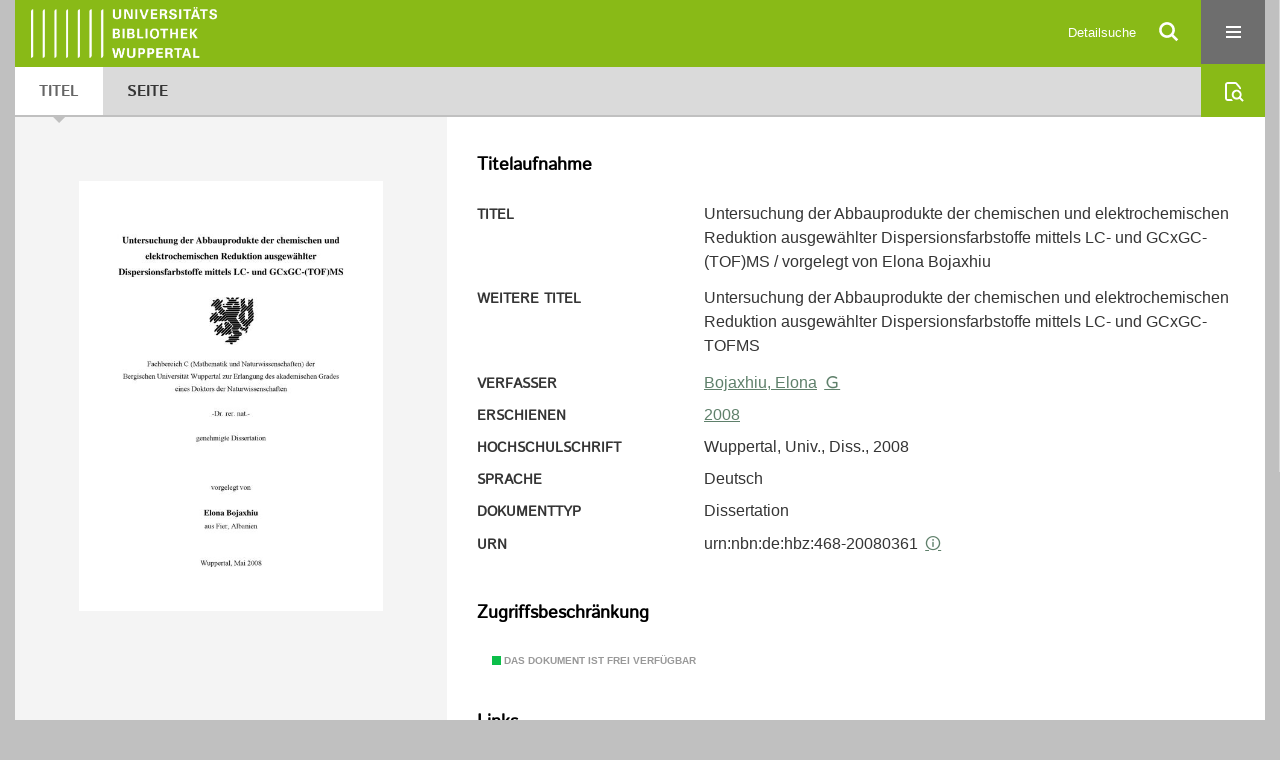

--- FILE ---
content_type: text/html;charset=utf-8
request_url: https://elekpub.bib.uni-wuppertal.de/ubwhsmig/content/titleinfo/3555586
body_size: 7792
content:
<!DOCTYPE html>
<html lang="de"><head><title>Hochschulschriften der UB Wuppertal (Migriert) / Untersuchung der Abbauprodukte der chemischen und elektrochemischen Reduktion ausgew&#228;hlter Dispersionsfarbstoffe mittels LC- und GCxGC-(TOF)MS</title><meta name="twitter:image" content="http://elekpub.bib.uni-wuppertal.de/ubwhsmig/download/webcache/304/4123181"><meta name="twitter:title" content="Untersuchung der Abbauprodukte der chemischen und elektrochemischen Reduktion ausgew&#228;hlter Dispersionsfarbstoffe mittels LC- und GCxGC-(TOF)MS / vorgelegt von Elona Bojaxhiu. 2008"><meta property="og:site" content="Hochschulschriften der UB Wuppertal (Migriert)"><meta property="og:url" content="http://elekpub.bib.uni-wuppertal.de/ubwhsmig/3555586"><meta property="og:type" content="book"><meta property="og:title" content="Untersuchung der Abbauprodukte der chemischen und elektrochemischen Reduktion ausgew&#228;hlter Dispersionsfarbstoffe mittels LC- und GCxGC-(TOF)MS / vorgelegt von Elona Bojaxhiu"><meta property="og:author" content="Bojaxhiu, Elona "><meta property="book:release_date" content="2008"><meta property="og:image" content="http://elekpub.bib.uni-wuppertal.de/ubwhsmig/download/webcache/304/4123181"><meta property="og:image:width" content="304"><meta property="og:image:height" content="430"><meta http-equiv="Content-Type" content="xml; charset=UTF-8"><meta name="viewport" content="width = device-width, initial-scale = 1"><meta name="description" content="Hochschulschriften der UB Wuppertal (Migriert). Untersuchung der Abbauprodukte der chemischen und elektrochemischen Reduktion ausgew&#228;hlter Dispersionsfarbstoffe mittels LC- und GCxGC-(TOF)MS / vorgelegt von Elona Bojaxhiu. 2008"><meta lang="de" content=""><link rel="shortcut icon" href="/ubwhsmig/domainimage/favicon.ico" type="image/x-icon"><link rel="alternate" type="application/rss+xml" title="Hochschulschriften der UB Wuppertal (Migriert)" href="/ubwhsmig/rss"><link type="text/css" href="/css/noah.ubwhsmig_content.css?-2700058557995935340" rel="stylesheet"><link type="text/css" href="/thirdparty/shariff/shariff.complete.css" rel="stylesheet"><script src="/thirdparty/jquery-3.6.0.min.js">&#160;</script><script defer src="/static/scripts/main.js">&#160;</script><script defer src="/static/scripts/common.js">&#160;</script><script defer src="/static/scripts/fulltext.js">&#160;</script><script defer src="/thirdparty/shariff/shariff.complete.js">&#160;</script><script>
MathJax = {
  tex: {
    
    inlineMath: [
		['$', '$'],['$$', '$$'],['\\(', '\\)']
		],
    displayMath: [
		['\\[', '\\]']
		]
  }
}</script><script defer src="/static/scripts/titleinfo.js">&#160;</script><script defer src="https://cdn.jsdelivr.net/npm/mathjax@3.2.2/es5/tex-mml-chtml.min.js">&#160;</script><meta name="citation_title" content="Untersuchung der Abbauprodukte der chemischen und elektrochemischen Reduktion ausgew&#228;hlter Dispersionsfarbstoffe mittels LC- und GCxGC-(TOF)MS / vorgelegt von Elona Bojaxhiu"><meta name="citation_author" content="Bojaxhiu, Elona"><meta name="citation_publication_date" content="2008"><meta name="citation_dissertation_institution" content="Wuppertal"><meta name="citation_pdf_url" content="https://elekpub.bib.uni-wuppertal.de/ubwhsmig/content/titleinfo/3555586/full.pdf"><script type="text/javascript" src="/domainresource/static/scripts/custom.js">&#160;</script><script>
$(document).ready(function() {
  /* deactivate  for now  */
  var domainList = '.domainShowcase a.hfmdt'
  $(domainList).on('click', function(e) {
    e.preventDefault()
  })
  $(domainList).on('mouseenter', function() {
    $(this).css('cursor', 'default')
  })
})
</script></head><body style="" class="bd-guest   bd-flexLayout  bd-r-ubw bd-m-ubw bd-ubwhsmig bd-mandant bd-pubserv bd-content bd-portal bd-metadata bd-portal-titleinfo bd-metadata-titleinfo bd-content-titleinfo bd-content-titleinfo-3555586 bd-list-rows bd-oaDoctoralThesis"><span style="display:none" id="meta"><var id="tree">&#160;<var id="timeout" value="3600" class=" sessionsys"> </var><var id="name" value="ubwhsmig" class=" domain"> </var><var id="relativeRootDomain" value="ubw" class=" domain"> </var><var id="pathinfo" value="/ubwhsmig/content/titleinfo/3555586" class=" request"> </var><var id="fulldata" value="false" class=" domain"> </var><var id="search-linkDetailedsearchScope" value="domain" class=" templating"> </var><var id="class" value="content" class=" request"> </var><var id="classtype" value="portal" class=" request"> </var><var id="tab" value="titleinfo" class=" request"> </var><var id="id" value="3555586" class=" request"> </var><var id="leftColToggled" value="false" class=" session"> </var><var id="facetFilterToggled" value="false" class=" session"> </var><var id="topheight" value="80" class=" session"> </var><var id="bottomheight" value="20" class=" session"> </var><var id="bodywidth" value="1000" class=" session"> </var><var id="centercolwidth" value="0" class=" session"> </var><var id="middlerowheight" value="476" class=" session"> </var><var id="numberOfThumbs" value="20" class=" session"> </var><var id="clientwidth" value="1000" class=" session"> </var><var id="fullScreen" value="false" class=" session"> </var><var id="staticWidth" value="false" class=" session"> </var><var id="rightcolwidth" value="220" class=" session"> </var><var id="leftcolwidth" value="200" class=" session"> </var><var id="zoomwidth" value="600" class=" session"> </var><var id="mode" value="w" class=" session"> </var><var id="initialized" value="false" class=" session"> </var><var id="sizes" value="128,1200,2000,0,1000,304,1504,504,800" class=" webcache"> </var><var id="availableZoomLevels" value="304,504,800,1000,1504,2000" class=" webcache"> </var><var id="js-toggleMobileNavi" value="None" class=" templating"> </var><var id="fullscreen-fullzoomOnly" value="false" class=" templating"> </var><var id="css-mobileMin" value="16384px" class=" templating"> </var><var id="tei-on" value="false" class=" templating"> </var><var id="search-alertIfEmpty" value="false" class=" templating"> </var><var id="search-quicksearchScope" value="domain" class=" templating"> </var><var id="search-toggleListMinStructs" value="1" class=" templating"> </var><var id="search-highlightingColor" value="00808066" class=" templating"> </var><var id="layout-wrapperMargins" value="body" class=" templating"> </var><var id="layout-useMiddleContentDIV" value="false" class=" templating"> </var><var id="layout-navPortAboveMiddleContentDIV" value="false" class=" templating"> </var><var id="navPort-align" value="center" class=" templating"> </var><var id="navPort-searchTheBookInit" value="closed" class=" templating"> </var><var id="navPath-pageviewStructureResize" value="css" class=" templating"> </var><var id="layout-useLayout" value="flexLayout" class=" templating"> </var><var id="listNavigation-keepToggleState" value="true" class=" templating"> </var><var id="fullscreen-mode" value="None" class=" templating"> </var><var id="groups" value="guest" class=" user"> </var></var><var id="client" value="browser">&#160;</var><var id="guest" value="true">&#160;</var><var class="layout" id="colleft" value="titleinfo,">&#160;</var><var class="layout" id="colright" value="">&#160;</var></span><div id="custom-menu-layer" class="wiki wiki-layer custom-menu-layer wiki-custom-menu-layer customMenuLayer "><div>

   <span class="chooseLanguage langEls"><a class="uppercase sel"><abbr>de</abbr></a><a href="/action/changeLanguage?lang=en" class="uppercase "><abbr title="Sprache &#228;ndern: Englisch">en</abbr></a></span>

   <div class="ml-close">Schliessen</div>

<p><h1><a href="/search">Detailsuche</a></h1>
  <h1><a href="/wiki/libraries">Bibliotheken</a></h1>
  <h1><a href="/wiki/aboutNoah">Projekt</a></h1>
  
  <br>
  <br>
  <h2><a href="https://www.hbz-nrw.de/impressum">Impressum</a>
</h2> 
  <h2><a href="https://www.hbz-nrw.de/datenschutz">Datenschutz</a></h2> </p>
</div></div><div id="main" class="divmain "><div id="topParts" class=""><a class="screenreaders" href="#centerParts">zum Inhalt</a><header role="banner" class=""><div id="defaultTop" class="wiki wiki-top defaultTop wiki-defaultTop defaultTop "><div id="topProject">
   <a href="/ubw"><img class="mlogo" src="/ubwhsmig/domainimage/mlogo.png"></a>
</div> </div><div id="mobileTop" class="defaultTop"><div class="main"><div id="topLogo"><a href="/" title="HOME">&#160;</a></div><div id="topProject">
   <a href="/ubw"><img class="mlogo" src="/ubwhsmig/domainimage/mlogo.png"></a>
</div><div class="topLiner"><div class="vlsControl vl-mobile-top"><div class="searchbox totoggle"><form method="get" onsubmit='return alertIfEmpty("mobileQuicksearch")' name="searchBox" class="searchform" id="mobilequickSearchform" action="/ubwhsmig/search/quick"><a class="textlink   " id="searchexpert" href="/ubwhsmig/search"><span>Detailsuche</span></a><div id="mqs-wrap"><label class="screenreaders" for="mobileQuicksearch">Schnellsuche: </label><span class="button large edge slim flat noborder searchglass glassindic"><span style="display:none">&#160;</span></span><input type="text" id="mobileQuicksearch" name="query" class="quicksearch" style="" placeholder="In den Sammlungen suchen ..." value="" preset="" msg="Bitte mindestens einen Suchbegriff eingeben."></div><button type="submit" id="quicksearchSubmit" class=" button large edge slim flat noborder searchglass"><span class="hidden">OK</span></button></form></div><div title="Men&#252;" class="button custom-menu-layer top-toggler large flat noborder contents toggle leftParts"><span style="display: none;">&#160;</span></div></div></div></div></div></header></div><div id="middleParts" class=""><div id="centerParts" class="maincol "><main role="main" class=""><img alt="" style="position:absolute;left:-9999px" id="cInfo" width="0" height="0"><nav class="navPort   "><ul id="navPort" class="nav-inline navPort-metadata navPort-content-titleinfo"><li class="viewCtrl_sel  tab-titleinfo firstCtrl tab-metadata-titleinfo" id="tab-content-titleinfo"><span><i class="cap tab">Titel</i><i class="cap abbrTab __tabTitleinfoAbbr">Titel</i></span></li><li class="viewCtrl  tab-zoom evenCtrl tab-content tab-metadata-zoom" id="tab-content-zoom"><a href="/ubwhsmig/content/zoom/4123181"><i class="cap tab">Seite</i><i class="cap abbrTab __tabPageviewAbbr">Seite</i></a></li><span style="font-size:0px">&#160;</span></ul><div id="searchTheBook" class="searchTheBook searchTheBook-metadata searchTheBook-titleinfo ly-menubar"><form method="get" class="searchform" action="/ubwhsmig/content/search/3555586" id="inbookSearch"><div class="input-wrapper "><label class="screenreaders" for="inputSearchTheBook">Im Dokument suchen</label><input type="text" name="query" id="inputSearchTheBook" placeholder="Im Dokument suchen" value=""></div><span class="vlsControl"><button type="submit" id="quicksearchSubmit" title="Im Dokument suchen" class="button searchglass flat noborder "><span style="display: none">&#160;</span></button></span></form></div></nav><div id="div-titleinfo" class="datacol csslayout type_oaDoctoralThesis"><div id="titleinfo" class="csslayout  " lang="de"><div id="titleInfoImage" class=""><div class="wr"><a class="imgLink" href="/ubwhsmig/content/zoom/4123181"><img alt="Zur Seitenansicht" border="0" src="/ubwhsmig/image/largethumb/4123181" width="304" height="430"></a></div></div><div class="titleinfoPart-right titleinfoPartLayout-column"><div id="titleInfoMetadata" class="titleInfo columns"><h1 class="mainheader " id=""><div class="headertext"><div>Titelaufnahme</div></div></h1><ul class="nav"><li class="cols" id="mods_titleInfoTitleNotType"><div class="name title ">Titel</div><div class="value title "><div class="valueDiv"><span class="mods-title">Untersuchung der Abbauprodukte der chemischen und elektrochemischen Reduktion ausgew&#228;hlter Dispersionsfarbstoffe mittels LC- und GCxGC-(TOF)MS</span><span class="mods-resttitle"> / vorgelegt von Elona Bojaxhiu<span class="mods-part"></span></span></div></div></li><li class="cols" id="mods_titleInfoTitleAlternative"><div class="name ">Weitere Titel</div><div class="value "><div class="valueDiv"><span class="mods-title">Untersuchung der Abbauprodukte der chemischen und elektrochemischen Reduktion ausgew&#228;hlter Dispersionsfarbstoffe mittels LC- und GCxGC-TOFMS</span></div></div></li><li class="cols" id="mods_name-roleTerm_Author"><div class="name mods_name">Verfasser</div><div class="value mods_name"><span class="mods-name"><a id="bib.personalName" class="personalName" href="/ubwhsmig/search?operation=searchRetrieve&amp;query=bib.personalName%3D%22Bojaxhiu%2C%20Elona%22%20and%20vl.domain%3Dubw%20sortBy%20dc.title%2Fasc" title="Suche nach: Personen = Bojaxhiu, Elona">Bojaxhiu, Elona</a> <a class="vlIcon" title="In der Gemeinsamen Normdatei der DNB nachschlagen" href="http://d-nb.info/gnd/13607622X" target="_blank"><span class="ln-ico ln-dnb"></span></a></span> </div></li><li class="cols" id="mods_originInfoNotEditionElectronicEdition"><div class="name ">Erschienen</div><div class="value "><a id="dc.date" class="" href="/ubwhsmig/search?operation=searchRetrieve&amp;query=dc.date%3D%222008%22%20and%20vl.domain%3Dubw%20sortBy%20dc.title%2Fasc" title="Suche nach: Jahr = 2008">2008</a></div></li><li class="cols" id="mods_noteThesisStatement"><div class="name modsNote">Hochschulschrift</div><div class="value modsNote">Wuppertal, Univ., Diss., 2008</div></li><li class="cols" id="mods_languageLanguageTerm"><div class="name ">Sprache</div><div class="value ">Deutsch</div></li><li class="cols" id="mods_genreAuthorityDini"><div class="name doctypeBase_vlsType">Dokumenttyp</div><div class="value doctypeBase_vlsType">Dissertation</div></li><li class="cols" id="mods_IdentifierUrn"><div class="name ">URN</div><div class="value "><span>urn:nbn:de:hbz:468-20080361&#160;</span><a class="vlIcon" href="/ubwhsmig/wiki/identifier/urnresolving?urn=urn:nbn:de:hbz:468-20080361"><span class="ln-ico ln-info"></span></a></div></li></ul></div><div class="titleInfo titleAdd columns " id="titleInfoRestrictioninfo"><div class="subheader" role="heading">Zugriffsbeschr&#228;nkung</div><ul class="nav"><li><span class="infoFly  licenseInfo allowed-true"><span class="licenseInfo-indicator licenseInfo-indicator-allowed-true licenseInfo-indicator-vlreader-true">&#160;</span><span class="licenseInfo-accessmsg">Das Dokument ist frei verf&#252;gbar</span></span></li></ul></div><div class="titleInfo titleAdd columns " id="titleInfoLinkActions"><div class="subheader" role="heading">Links</div><ul class="nav"><li class="cols"><div class="name titleinfoLinkAction">Social Media</div><div id="socialnetworking" class="value titleinfoLinkAction"><script>
$('#socialnetworking')
.hover(
function() {
$('#socialnetworks').show()
},
function() {
$('#socialnetworks').hide()
}
)
.click(function() {
$('#socialnetworks').toggle()
})			
</script><div id="socialnetworks" class=""><div class="shariff" data-orientation="vertical" data-url="https://elekpub.bib.uni-wuppertal.de/ubwhsmig/content/titleinfo/3555586" data-media-url="" data-services='["twitter,"pinterest,"facebook]'>&#160;</div></div><a style="text-decoration:none" class="vl-btn icon-share ln-ico"><span class="hide-underlined">&#160;</span><span><span>Share</span></span></a></div></li><li class="cols"><div class="name titleinfoLinkAction">Nachweis</div><div id="titleinfoLinksOpac" class="value titleinfoLinkAction"><div class="opacLink" style="padding-bottom:0"><span class="ln-ico ln-info"></span><span class="hide-underlined">&#160;</span><a href="https://ub-wuppertal.digibib.net/search/katalog/record/(DE-605)HT015637466" target="_blank" class="external"><span>Nachweis in der UB Wuppertal</span></a></div></div></li><li class="cols"><div class="name titleinfoLinkAction">Archiv</div><div id="titleinfoLinksArchive" class="value titleinfoLinkAction"><span class="ln-ico ln-oai"></span><span class="hide-underlined">&#160;</span><a id="archiveOAI" title="OAI-Quelle" target="_blank" href="/ubwhsmig/oai/?verb=GetRecord&amp;metadataPrefix=mets&amp;mode=view&amp;identifier=3555586"><span>METS (OAI-PMH)</span></a></div></li><li class="cols"><div class="name titleinfoLinkAction">IIIF</div><div id="titleinfoLinksI3F" class="value titleinfoLinkAction"><span class="I3FManifestLink"><span class="ln-ico ln-iiif"></span><span class="hide-underlined">&#160;</span><a target="iiif-manifest" href="/i3f/v20/3555586/manifest">IIIF-Manifest</a></span></div></li></ul></div><div class="titleInfo titleAdd columns " id="titleinfoResources"><div class="subheader" role="heading">Dateien</div><ul class="nav"><li><div class="content"><div><div class="resource block"><span class="hide-underlined">&#160;</span><span class="ln-ico ln-pdf"></span><span class="hide-underlined">&#160;</span><a class="resourceLink " href="/ubwhsmig/download/pdf/3555586" title="" target=""><span><span>Untersuchung der Abbauprodukte der chemischen und elektrochemischen Reduktion ausgew&#228;hlter Dispersionsfarbstoffe mittels LC- und GCxGC-(TOF)MS</span><span style="white-space:nowrap"> [<span class="fileext">Pdf</span><span> 1.05 mb</span>]</span></span></a></div></div><format name="" type="ris" cfg="risDownload" ref="format/ris"></format><div><span class="ln-ico ln-download"></span><span class="hide-underlined">&#160;</span><a download="ris-3555586.ris" id="downloadRis" href="/ubwhsmig/download/format/ris/3555586"><span>RIS</span></a></div></div></li></ul></div><div class="titleInfo titleAdd columns " id="titleInfoClassification"><div class="subheader" role="heading">Klassifikation</div><ul class="nav"><li><div class="titleInfoClassification"><div class="classificationLinks linkedAncestorStructureAxis noah"><nav role="navigation"><a class="item pos1 noah" href="/topic/titles/1077">Klassifikation (DDC)</a> <span class="pos2"> &#8594; </span><a class="item pos2 noah" href="/topic/titles/550">Naturwissenschaften und Mathematik</a> <span class="pos3"> &#8594; </span><a class="item pos3 noah" href="/topic/titles/592">Chemie</a> <span class="pos4"> &#8594; </span><a class="item pos4 noah" href="/topic/titles/593">Chemie und zugeordnete Wissenschaften</a> </nav></div></div></li></ul></div><div class="titleInfo titleAdd columns " id="titleInfoWikiAbstract"><div class="subheader" role="heading">Zusammenfassung</div><ul class="nav"><li><h1>English</h1>

<p>Polyester, polyacetate and polyamide fibres are the kinds most frequently used at present to produce synthetic textiles. The dyeing of these fibre types is predominantly carried out with disperse dyes. Despite the high degree of absorption (95 - 98 %) of the water-insoluble dyes, relatively large quantities remain in solution and must be disposed of with the waste water.
 This work examined the degradation of the disperse dyes by chemical and electro-chemical reduction. To this end, three representative disperse dyes (Disperse Blue 79:1, Disperse Orange 62, Disperse Red 60) were selected in agreement with the company DyStar. For analysis of the degradation products, LC-MS and GCxGC-(TOF)MS were used along with UV-VIS methods. In some cases solid-phase extraction proved unsuitable for concentrating the dye solutions because the dispersing agents contained in the solutions prevented the degradation products from being adsorbed on the stationary phase. Liquid/liquid extraction procedures were therefore developed, which made the concentration of relatively nonpolar products possible. By such extraction, followed by GCxGC-(TOF)MS, the degradation product 2,6-dichloro-4-aminoaniline was identified, which is formed during the chemical and electro-chemical reduction of the azodye Disperse Orange 62. Further degradation products could be identified by precision mass measurements. As expected, the reductive treatment of azodyes yielded aromatic amines as main degradation products. Aromatic amines also resulted from reduction of nitro or amide groups. It was shown in addition that the use of larger quantities of reducing agents and/or longer electrolysis times did not lead to increased degradation of the aromatic amines to harmless compounds. Since many of these amines are suspected of being genotoxic, it is urged that past practice be reconsidered, for it includes reductive degradation for decolourisation, either as a component of the dyeing method (reductive after-clearing) or as an anaerobic step during the waste water purification. The goal must be largely eliminating and destroying aromatic amines, as is possible by oxidative procedures.
 To investigate the chemical reduction of the disperse dyes, sodium dithionite, sodium borohydride and zinc/hydrochloric acid were used. The degradation products were analysed as a function of the quantity of reducing agent, so that the course of the reaction could be examined more closely. The chemical reduction clearly ran faster than the electro-chemical reduction.
 The disperse dyes in the form of the commercial products in water could be converted electro-chemically only with the assistance of a mediator system. If the dye press-cake (containing no dispersing agents) was dispersed with cationic tensides, then degradation could also be observed. Neither of these procedures, however, is suitable for a technical application. The conversion of the dye into a truly dissolved condition gave the best turnover rates in the electro-chemical treatment. Nevertheless, even at a relatively low dye concentration (0.1 g/L), it was necessary to add about 50 percent by volume of an organic solvent. The resulting secondary burden of pollutants also eliminates this method as a treatment procedure.
 From the relatively low conversion rate of the electro-chemical reduction in purely aqueous systems, it can be concluded that the particle character of the incompletely dissolved disperse dye and the negatively charged dispersing agents, which coat and/or shield the dye, are unfavourable for the transmission of electrons at the cathode surface. The electro-chemical treatment of real waste water led likewise to insufficient decolourisation, although the measured particle sizes were clearly smaller (factor 30) than those in the freshly dispersed solution before the dyeing process. This suggests that the dispersing agent, which is not consumed during the dyeing process and is thus present in the real waste water in a large excess over the dye, probably has a substantial effect on the conversion rate. On the whole, the electro-chemical reduction as primary step of the degradation of water-insoluble dyes and pigments does not have the desired efficiency.
 Surprisingly, the concentrations of both the disperse dyes and the vat dyes, to the extent that these were present in the waste water from the dyeing plant, could be lowered by ozonisation. The ozone consumption here was greater than what is necessary to degrade water-soluble dyes; this can be explained by the presence of ozone-degradable dispersing agents. While the fineness of the disperse after the dyeing, when the relationship of dye to dispersing agent is approximately 1:100 (before the dyeing this relationship is 50:50), makes electro-chemical reduction rather difficult, this relationship seems on the contrary even to be favourable for an oxidative treatment. It is thus conceivable that this established procedure for water-soluble dyes can also be used economically in disperse and vat dyeing.</p></li></ul></div><div class="titleInfo titleAdd columns " id="titleInfoAnalytics"><div class="subheader" role="heading">Statistik</div><ul class="nav"><li><div>Das PDF-Dokument wurde <strong>48</strong> mal heruntergeladen.</div></li></ul></div><div class="titleInfo titleAdd columns " id="displayLicenseInfo"><div class="subheader" role="heading">Lizenz-/Rechtehinweis</div><ul class="nav"><li class="cols"><div class="name licenseTerms"><img title="Urheberrechtsschutz (InC 1.0)" src="https://rightsstatements.org/files/buttons/InC.dark-white-interior.svg" class="license-img rsorg"></div><div id="" class="value licenseTerms"><a href="https://rightsstatements.org/vocab/InC/1.0/" target="_blank" rel="license">Urheberrechtsschutz</a></div></li></ul></div></div></div></div><var id="publicationID" value="3555586" class="zoomfullScreen"> </var><var id="mdlistCols" value="false"> </var><var id="isFullzoom" value="false" class="zoomfullScreen"> </var><var id="employsPageview" value="false" class="pagetabs"> </var><var id="webcacheSizes" value="128,304,504,800,1000,1200,1504,2000"> </var><var id="navLastSearchUrl" value=""> </var></main></div></div><div id="bottomParts" class=""><footer role="contentinfo" class=""><div id="custom-footer" class="wiki wiki-bottom custom-footer wiki-custom-footer customFooter "><div class="top">
  
  <span class="fright">
    <a href="https://www.mkw.nrw/"><img src="/domainimage/ministerium.svg">
    </a>
  </span>
</div>

<div class="bottom">
 <div>
  <span class="fleft">
    <img src="/domainimage/noah.svg">
  </span>
  <span class="fright">
    <a href="https://www.hbz-nrw.de/impressum">Impressum</a>
    <a href="https://www.hbz-nrw.de/datenschutz">Datenschutz</a>
  </span>
 </div>
</div></div><div class="footerContent" id="footerContent"><span class="f-links-vls"><a id="footerLinkVLS" target="_blank" href="http://www.semantics.de/produkte/visual_library/">Visual Library Server 2026</a></span></div></footer></div></div></body></html>